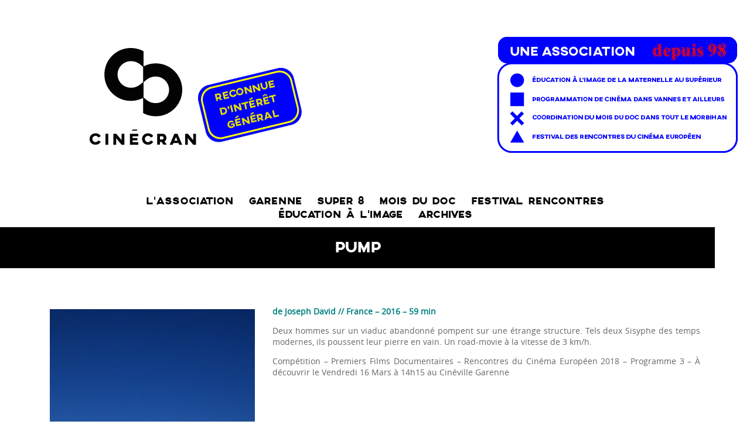

--- FILE ---
content_type: text/html; charset=UTF-8
request_url: https://www.cinecran.org/pump/
body_size: 9794
content:
<!DOCTYPE html>
<!--[if lt IE 7 ]><html class="ie ie6" lang="fr-FR"> <![endif]-->
<!--[if IE 7 ]><html class="ie ie7" lang="fr-FR"> <![endif]-->
<!--[if IE 8 ]><html class="ie ie8" lang="fr-FR"> <![endif]-->
<!--[if (gte IE 9)|!(IE)]><!--><html lang="fr-FR"> <!--<![endif]-->
<meta http-equiv="Content-Type" content="text/html; charset=UTF-8" />
<meta name="viewport" content="width=device-width, initial-scale=1.0, minimum-scale=1.0, maximum-scale=1.0, user-scalable=no">
<title> &raquo; PUMP </title>
<link rel="alternate" type="application/rss+xml" title="Cinécran RSS Feed" href="https://www.cinecran.org/feed/" />
<link rel="pingback" href="https://www.cinecran.org/v1/xmlrpc.php" />
<meta name='robots' content='max-image-preview:large' />
	<style>img:is([sizes="auto" i], [sizes^="auto," i]) { contain-intrinsic-size: 3000px 1500px }</style>
	<link rel='dns-prefetch' href='//brain.plezi.co' />
<link rel="alternate" type="application/rss+xml" title="Cinécran &raquo; Flux" href="https://www.cinecran.org/feed/" />
<link rel="alternate" type="application/rss+xml" title="Cinécran &raquo; Flux des commentaires" href="https://www.cinecran.org/comments/feed/" />
<script type="text/javascript">
/* <![CDATA[ */
window._wpemojiSettings = {"baseUrl":"https:\/\/s.w.org\/images\/core\/emoji\/16.0.1\/72x72\/","ext":".png","svgUrl":"https:\/\/s.w.org\/images\/core\/emoji\/16.0.1\/svg\/","svgExt":".svg","source":{"concatemoji":"https:\/\/www.cinecran.org\/v1\/wp-includes\/js\/wp-emoji-release.min.js?ver=6.8.3"}};
/*! This file is auto-generated */
!function(s,n){var o,i,e;function c(e){try{var t={supportTests:e,timestamp:(new Date).valueOf()};sessionStorage.setItem(o,JSON.stringify(t))}catch(e){}}function p(e,t,n){e.clearRect(0,0,e.canvas.width,e.canvas.height),e.fillText(t,0,0);var t=new Uint32Array(e.getImageData(0,0,e.canvas.width,e.canvas.height).data),a=(e.clearRect(0,0,e.canvas.width,e.canvas.height),e.fillText(n,0,0),new Uint32Array(e.getImageData(0,0,e.canvas.width,e.canvas.height).data));return t.every(function(e,t){return e===a[t]})}function u(e,t){e.clearRect(0,0,e.canvas.width,e.canvas.height),e.fillText(t,0,0);for(var n=e.getImageData(16,16,1,1),a=0;a<n.data.length;a++)if(0!==n.data[a])return!1;return!0}function f(e,t,n,a){switch(t){case"flag":return n(e,"\ud83c\udff3\ufe0f\u200d\u26a7\ufe0f","\ud83c\udff3\ufe0f\u200b\u26a7\ufe0f")?!1:!n(e,"\ud83c\udde8\ud83c\uddf6","\ud83c\udde8\u200b\ud83c\uddf6")&&!n(e,"\ud83c\udff4\udb40\udc67\udb40\udc62\udb40\udc65\udb40\udc6e\udb40\udc67\udb40\udc7f","\ud83c\udff4\u200b\udb40\udc67\u200b\udb40\udc62\u200b\udb40\udc65\u200b\udb40\udc6e\u200b\udb40\udc67\u200b\udb40\udc7f");case"emoji":return!a(e,"\ud83e\udedf")}return!1}function g(e,t,n,a){var r="undefined"!=typeof WorkerGlobalScope&&self instanceof WorkerGlobalScope?new OffscreenCanvas(300,150):s.createElement("canvas"),o=r.getContext("2d",{willReadFrequently:!0}),i=(o.textBaseline="top",o.font="600 32px Arial",{});return e.forEach(function(e){i[e]=t(o,e,n,a)}),i}function t(e){var t=s.createElement("script");t.src=e,t.defer=!0,s.head.appendChild(t)}"undefined"!=typeof Promise&&(o="wpEmojiSettingsSupports",i=["flag","emoji"],n.supports={everything:!0,everythingExceptFlag:!0},e=new Promise(function(e){s.addEventListener("DOMContentLoaded",e,{once:!0})}),new Promise(function(t){var n=function(){try{var e=JSON.parse(sessionStorage.getItem(o));if("object"==typeof e&&"number"==typeof e.timestamp&&(new Date).valueOf()<e.timestamp+604800&&"object"==typeof e.supportTests)return e.supportTests}catch(e){}return null}();if(!n){if("undefined"!=typeof Worker&&"undefined"!=typeof OffscreenCanvas&&"undefined"!=typeof URL&&URL.createObjectURL&&"undefined"!=typeof Blob)try{var e="postMessage("+g.toString()+"("+[JSON.stringify(i),f.toString(),p.toString(),u.toString()].join(",")+"));",a=new Blob([e],{type:"text/javascript"}),r=new Worker(URL.createObjectURL(a),{name:"wpTestEmojiSupports"});return void(r.onmessage=function(e){c(n=e.data),r.terminate(),t(n)})}catch(e){}c(n=g(i,f,p,u))}t(n)}).then(function(e){for(var t in e)n.supports[t]=e[t],n.supports.everything=n.supports.everything&&n.supports[t],"flag"!==t&&(n.supports.everythingExceptFlag=n.supports.everythingExceptFlag&&n.supports[t]);n.supports.everythingExceptFlag=n.supports.everythingExceptFlag&&!n.supports.flag,n.DOMReady=!1,n.readyCallback=function(){n.DOMReady=!0}}).then(function(){return e}).then(function(){var e;n.supports.everything||(n.readyCallback(),(e=n.source||{}).concatemoji?t(e.concatemoji):e.wpemoji&&e.twemoji&&(t(e.twemoji),t(e.wpemoji)))}))}((window,document),window._wpemojiSettings);
/* ]]> */
</script>
<link rel='stylesheet' id='colorbox-theme9-css' href='https://www.cinecran.org/v1/wp-content/plugins/jquery-colorbox/themes/theme9/colorbox.css?ver=4.6.2' type='text/css' media='screen' />
<style id='wp-emoji-styles-inline-css' type='text/css'>

	img.wp-smiley, img.emoji {
		display: inline !important;
		border: none !important;
		box-shadow: none !important;
		height: 1em !important;
		width: 1em !important;
		margin: 0 0.07em !important;
		vertical-align: -0.1em !important;
		background: none !important;
		padding: 0 !important;
	}
</style>
<link rel='stylesheet' id='wp-block-library-css' href='https://www.cinecran.org/v1/wp-includes/css/dist/block-library/style.min.css?ver=6.8.3' type='text/css' media='all' />
<style id='classic-theme-styles-inline-css' type='text/css'>
/*! This file is auto-generated */
.wp-block-button__link{color:#fff;background-color:#32373c;border-radius:9999px;box-shadow:none;text-decoration:none;padding:calc(.667em + 2px) calc(1.333em + 2px);font-size:1.125em}.wp-block-file__button{background:#32373c;color:#fff;text-decoration:none}
</style>
<style id='create-block-plezi-form-style-inline-css' type='text/css'>


</style>
<style id='global-styles-inline-css' type='text/css'>
:root{--wp--preset--aspect-ratio--square: 1;--wp--preset--aspect-ratio--4-3: 4/3;--wp--preset--aspect-ratio--3-4: 3/4;--wp--preset--aspect-ratio--3-2: 3/2;--wp--preset--aspect-ratio--2-3: 2/3;--wp--preset--aspect-ratio--16-9: 16/9;--wp--preset--aspect-ratio--9-16: 9/16;--wp--preset--color--black: #000000;--wp--preset--color--cyan-bluish-gray: #abb8c3;--wp--preset--color--white: #ffffff;--wp--preset--color--pale-pink: #f78da7;--wp--preset--color--vivid-red: #cf2e2e;--wp--preset--color--luminous-vivid-orange: #ff6900;--wp--preset--color--luminous-vivid-amber: #fcb900;--wp--preset--color--light-green-cyan: #7bdcb5;--wp--preset--color--vivid-green-cyan: #00d084;--wp--preset--color--pale-cyan-blue: #8ed1fc;--wp--preset--color--vivid-cyan-blue: #0693e3;--wp--preset--color--vivid-purple: #9b51e0;--wp--preset--gradient--vivid-cyan-blue-to-vivid-purple: linear-gradient(135deg,rgba(6,147,227,1) 0%,rgb(155,81,224) 100%);--wp--preset--gradient--light-green-cyan-to-vivid-green-cyan: linear-gradient(135deg,rgb(122,220,180) 0%,rgb(0,208,130) 100%);--wp--preset--gradient--luminous-vivid-amber-to-luminous-vivid-orange: linear-gradient(135deg,rgba(252,185,0,1) 0%,rgba(255,105,0,1) 100%);--wp--preset--gradient--luminous-vivid-orange-to-vivid-red: linear-gradient(135deg,rgba(255,105,0,1) 0%,rgb(207,46,46) 100%);--wp--preset--gradient--very-light-gray-to-cyan-bluish-gray: linear-gradient(135deg,rgb(238,238,238) 0%,rgb(169,184,195) 100%);--wp--preset--gradient--cool-to-warm-spectrum: linear-gradient(135deg,rgb(74,234,220) 0%,rgb(151,120,209) 20%,rgb(207,42,186) 40%,rgb(238,44,130) 60%,rgb(251,105,98) 80%,rgb(254,248,76) 100%);--wp--preset--gradient--blush-light-purple: linear-gradient(135deg,rgb(255,206,236) 0%,rgb(152,150,240) 100%);--wp--preset--gradient--blush-bordeaux: linear-gradient(135deg,rgb(254,205,165) 0%,rgb(254,45,45) 50%,rgb(107,0,62) 100%);--wp--preset--gradient--luminous-dusk: linear-gradient(135deg,rgb(255,203,112) 0%,rgb(199,81,192) 50%,rgb(65,88,208) 100%);--wp--preset--gradient--pale-ocean: linear-gradient(135deg,rgb(255,245,203) 0%,rgb(182,227,212) 50%,rgb(51,167,181) 100%);--wp--preset--gradient--electric-grass: linear-gradient(135deg,rgb(202,248,128) 0%,rgb(113,206,126) 100%);--wp--preset--gradient--midnight: linear-gradient(135deg,rgb(2,3,129) 0%,rgb(40,116,252) 100%);--wp--preset--font-size--small: 13px;--wp--preset--font-size--medium: 20px;--wp--preset--font-size--large: 36px;--wp--preset--font-size--x-large: 42px;--wp--preset--spacing--20: 0.44rem;--wp--preset--spacing--30: 0.67rem;--wp--preset--spacing--40: 1rem;--wp--preset--spacing--50: 1.5rem;--wp--preset--spacing--60: 2.25rem;--wp--preset--spacing--70: 3.38rem;--wp--preset--spacing--80: 5.06rem;--wp--preset--shadow--natural: 6px 6px 9px rgba(0, 0, 0, 0.2);--wp--preset--shadow--deep: 12px 12px 50px rgba(0, 0, 0, 0.4);--wp--preset--shadow--sharp: 6px 6px 0px rgba(0, 0, 0, 0.2);--wp--preset--shadow--outlined: 6px 6px 0px -3px rgba(255, 255, 255, 1), 6px 6px rgba(0, 0, 0, 1);--wp--preset--shadow--crisp: 6px 6px 0px rgba(0, 0, 0, 1);}:where(.is-layout-flex){gap: 0.5em;}:where(.is-layout-grid){gap: 0.5em;}body .is-layout-flex{display: flex;}.is-layout-flex{flex-wrap: wrap;align-items: center;}.is-layout-flex > :is(*, div){margin: 0;}body .is-layout-grid{display: grid;}.is-layout-grid > :is(*, div){margin: 0;}:where(.wp-block-columns.is-layout-flex){gap: 2em;}:where(.wp-block-columns.is-layout-grid){gap: 2em;}:where(.wp-block-post-template.is-layout-flex){gap: 1.25em;}:where(.wp-block-post-template.is-layout-grid){gap: 1.25em;}.has-black-color{color: var(--wp--preset--color--black) !important;}.has-cyan-bluish-gray-color{color: var(--wp--preset--color--cyan-bluish-gray) !important;}.has-white-color{color: var(--wp--preset--color--white) !important;}.has-pale-pink-color{color: var(--wp--preset--color--pale-pink) !important;}.has-vivid-red-color{color: var(--wp--preset--color--vivid-red) !important;}.has-luminous-vivid-orange-color{color: var(--wp--preset--color--luminous-vivid-orange) !important;}.has-luminous-vivid-amber-color{color: var(--wp--preset--color--luminous-vivid-amber) !important;}.has-light-green-cyan-color{color: var(--wp--preset--color--light-green-cyan) !important;}.has-vivid-green-cyan-color{color: var(--wp--preset--color--vivid-green-cyan) !important;}.has-pale-cyan-blue-color{color: var(--wp--preset--color--pale-cyan-blue) !important;}.has-vivid-cyan-blue-color{color: var(--wp--preset--color--vivid-cyan-blue) !important;}.has-vivid-purple-color{color: var(--wp--preset--color--vivid-purple) !important;}.has-black-background-color{background-color: var(--wp--preset--color--black) !important;}.has-cyan-bluish-gray-background-color{background-color: var(--wp--preset--color--cyan-bluish-gray) !important;}.has-white-background-color{background-color: var(--wp--preset--color--white) !important;}.has-pale-pink-background-color{background-color: var(--wp--preset--color--pale-pink) !important;}.has-vivid-red-background-color{background-color: var(--wp--preset--color--vivid-red) !important;}.has-luminous-vivid-orange-background-color{background-color: var(--wp--preset--color--luminous-vivid-orange) !important;}.has-luminous-vivid-amber-background-color{background-color: var(--wp--preset--color--luminous-vivid-amber) !important;}.has-light-green-cyan-background-color{background-color: var(--wp--preset--color--light-green-cyan) !important;}.has-vivid-green-cyan-background-color{background-color: var(--wp--preset--color--vivid-green-cyan) !important;}.has-pale-cyan-blue-background-color{background-color: var(--wp--preset--color--pale-cyan-blue) !important;}.has-vivid-cyan-blue-background-color{background-color: var(--wp--preset--color--vivid-cyan-blue) !important;}.has-vivid-purple-background-color{background-color: var(--wp--preset--color--vivid-purple) !important;}.has-black-border-color{border-color: var(--wp--preset--color--black) !important;}.has-cyan-bluish-gray-border-color{border-color: var(--wp--preset--color--cyan-bluish-gray) !important;}.has-white-border-color{border-color: var(--wp--preset--color--white) !important;}.has-pale-pink-border-color{border-color: var(--wp--preset--color--pale-pink) !important;}.has-vivid-red-border-color{border-color: var(--wp--preset--color--vivid-red) !important;}.has-luminous-vivid-orange-border-color{border-color: var(--wp--preset--color--luminous-vivid-orange) !important;}.has-luminous-vivid-amber-border-color{border-color: var(--wp--preset--color--luminous-vivid-amber) !important;}.has-light-green-cyan-border-color{border-color: var(--wp--preset--color--light-green-cyan) !important;}.has-vivid-green-cyan-border-color{border-color: var(--wp--preset--color--vivid-green-cyan) !important;}.has-pale-cyan-blue-border-color{border-color: var(--wp--preset--color--pale-cyan-blue) !important;}.has-vivid-cyan-blue-border-color{border-color: var(--wp--preset--color--vivid-cyan-blue) !important;}.has-vivid-purple-border-color{border-color: var(--wp--preset--color--vivid-purple) !important;}.has-vivid-cyan-blue-to-vivid-purple-gradient-background{background: var(--wp--preset--gradient--vivid-cyan-blue-to-vivid-purple) !important;}.has-light-green-cyan-to-vivid-green-cyan-gradient-background{background: var(--wp--preset--gradient--light-green-cyan-to-vivid-green-cyan) !important;}.has-luminous-vivid-amber-to-luminous-vivid-orange-gradient-background{background: var(--wp--preset--gradient--luminous-vivid-amber-to-luminous-vivid-orange) !important;}.has-luminous-vivid-orange-to-vivid-red-gradient-background{background: var(--wp--preset--gradient--luminous-vivid-orange-to-vivid-red) !important;}.has-very-light-gray-to-cyan-bluish-gray-gradient-background{background: var(--wp--preset--gradient--very-light-gray-to-cyan-bluish-gray) !important;}.has-cool-to-warm-spectrum-gradient-background{background: var(--wp--preset--gradient--cool-to-warm-spectrum) !important;}.has-blush-light-purple-gradient-background{background: var(--wp--preset--gradient--blush-light-purple) !important;}.has-blush-bordeaux-gradient-background{background: var(--wp--preset--gradient--blush-bordeaux) !important;}.has-luminous-dusk-gradient-background{background: var(--wp--preset--gradient--luminous-dusk) !important;}.has-pale-ocean-gradient-background{background: var(--wp--preset--gradient--pale-ocean) !important;}.has-electric-grass-gradient-background{background: var(--wp--preset--gradient--electric-grass) !important;}.has-midnight-gradient-background{background: var(--wp--preset--gradient--midnight) !important;}.has-small-font-size{font-size: var(--wp--preset--font-size--small) !important;}.has-medium-font-size{font-size: var(--wp--preset--font-size--medium) !important;}.has-large-font-size{font-size: var(--wp--preset--font-size--large) !important;}.has-x-large-font-size{font-size: var(--wp--preset--font-size--x-large) !important;}
:where(.wp-block-post-template.is-layout-flex){gap: 1.25em;}:where(.wp-block-post-template.is-layout-grid){gap: 1.25em;}
:where(.wp-block-columns.is-layout-flex){gap: 2em;}:where(.wp-block-columns.is-layout-grid){gap: 2em;}
:root :where(.wp-block-pullquote){font-size: 1.5em;line-height: 1.6;}
</style>
<link rel='stylesheet' id='woocommerce-layout-css' href='https://www.cinecran.org/v1/wp-content/plugins/woocommerce/assets/css/woocommerce-layout.css?ver=10.4.3' type='text/css' media='all' />
<link rel='stylesheet' id='woocommerce-smallscreen-css' href='https://www.cinecran.org/v1/wp-content/plugins/woocommerce/assets/css/woocommerce-smallscreen.css?ver=10.4.3' type='text/css' media='only screen and (max-width: 768px)' />
<link rel='stylesheet' id='woocommerce-general-css' href='https://www.cinecran.org/v1/wp-content/plugins/woocommerce/assets/css/woocommerce.css?ver=10.4.3' type='text/css' media='all' />
<style id='woocommerce-inline-inline-css' type='text/css'>
.woocommerce form .form-row .required { visibility: visible; }
</style>
<link rel='stylesheet' id='chld_thm_cfg_parent-css' href='https://www.cinecran.org/v1/wp-content/themes/cinecran/style.css?ver=6.8.3' type='text/css' media='all' />
<link rel='stylesheet' id='chld_thm_cfg_child-css' href='https://www.cinecran.org/v1/wp-content/themes/cinecran-child/style.css?ver=100' type='text/css' media='all' />
<link rel='stylesheet' id='bootstrap-grid-css' href='https://www.cinecran.org/v1/wp-content/themes/cinecran/css/bootstrap.min.css?ver=6.8.3' type='text/css' media='all' />
<link rel='stylesheet' id='flex-theme-css' href='https://www.cinecran.org/v1/wp-content/themes/cinecran/css/flexslider.css?ver=6.8.3' type='text/css' media='all' />
<link rel='stylesheet' id='bootstrap-theme-css' href='https://www.cinecran.org/v1/wp-content/themes/cinecran/css/bootstrap-theme.min.css?ver=6.8.3' type='text/css' media='all' />
<link rel='stylesheet' id='style-css' href='https://www.cinecran.org/v1/wp-content/themes/cinecran-child/style.css?ver=6.8.3' type='text/css' media='all' />
<link rel='stylesheet' id='layout-css' href='https://www.cinecran.org/v1/wp-content/themes/cinecran/css/layout.css?ver=6.8.3' type='text/css' media='all' />
<link rel='stylesheet' id='slb_core-css' href='https://www.cinecran.org/v1/wp-content/plugins/simple-lightbox/client/css/app.css?ver=2.9.4' type='text/css' media='all' />
<!--n2css--><!--n2js--><script type="text/javascript" src="https://www.cinecran.org/v1/wp-includes/js/jquery/jquery.min.js?ver=3.7.1" id="jquery-core-js"></script>
<script type="text/javascript" src="https://www.cinecran.org/v1/wp-includes/js/jquery/jquery-migrate.min.js?ver=3.4.1" id="jquery-migrate-js"></script>
<script type="text/javascript" id="colorbox-js-extra">
/* <![CDATA[ */
var jQueryColorboxSettingsArray = {"jQueryColorboxVersion":"4.6.2","colorboxInline":"false","colorboxIframe":"false","colorboxGroupId":"","colorboxTitle":"","colorboxWidth":"false","colorboxHeight":"false","colorboxMaxWidth":"false","colorboxMaxHeight":"false","colorboxSlideshow":"false","colorboxSlideshowAuto":"false","colorboxScalePhotos":"false","colorboxPreloading":"false","colorboxOverlayClose":"false","colorboxLoop":"true","colorboxEscKey":"true","colorboxArrowKey":"true","colorboxScrolling":"true","colorboxOpacity":"0.85","colorboxTransition":"elastic","colorboxSpeed":"350","colorboxSlideshowSpeed":"2500","colorboxClose":"fermer","colorboxNext":"suivant","colorboxPrevious":"pr\u00e9c\u00e9dent","colorboxSlideshowStart":"commencer le diaporama","colorboxSlideshowStop":"arr\u00eater le diaporama","colorboxCurrent":"{current} sur {total} images","colorboxXhrError":"This content failed to load.","colorboxImgError":"This image failed to load.","colorboxImageMaxWidth":"false","colorboxImageMaxHeight":"false","colorboxImageHeight":"false","colorboxImageWidth":"false","colorboxLinkHeight":"false","colorboxLinkWidth":"false","colorboxInitialHeight":"100","colorboxInitialWidth":"300","autoColorboxJavaScript":"","autoHideFlash":"","autoColorbox":"","autoColorboxGalleries":"","addZoomOverlay":"","useGoogleJQuery":"","colorboxAddClassToLinks":""};
/* ]]> */
</script>
<script type="text/javascript" src="https://www.cinecran.org/v1/wp-content/plugins/jquery-colorbox/js/jquery.colorbox-min.js?ver=1.4.33" id="colorbox-js"></script>
<script type="text/javascript" src="https://www.cinecran.org/v1/wp-content/plugins/jquery-colorbox/js/jquery-colorbox-wrapper-min.js?ver=4.6.2" id="colorbox-wrapper-js"></script>
<script type="text/javascript" src="https://www.cinecran.org/v1/wp-content/themes/cinecran/js/modernizr-2.5.3.js?ver=2.5.3" id="modernizr-js"></script>
<script type="text/javascript" src="https://www.cinecran.org/v1/wp-content/themes/cinecran/js/froogaloop.js?ver=6.8.3" id="frogaloop-js"></script>
<script type="text/javascript" src="https://www.cinecran.org/v1/wp-content/themes/cinecran/js/jquery.fitvid.js?ver=6.8.3" id="fitvid-js"></script>
<script type="text/javascript" src="https://www.cinecran.org/v1/wp-content/themes/cinecran/js/jquery.flexslider-min.js?ver=6.8.3" id="flex-js"></script>
<script type="text/javascript" src="https://www.cinecran.org/v1/wp-content/themes/cinecran/js/custom.js?ver=6.8.3" id="custom-js"></script>
<script type="text/javascript" src="https://www.cinecran.org/v1/wp-content/plugins/woocommerce/assets/js/jquery-blockui/jquery.blockUI.min.js?ver=2.7.0-wc.10.4.3" id="wc-jquery-blockui-js" defer="defer" data-wp-strategy="defer"></script>
<script type="text/javascript" id="wc-add-to-cart-js-extra">
/* <![CDATA[ */
var wc_add_to_cart_params = {"ajax_url":"\/v1\/wp-admin\/admin-ajax.php","wc_ajax_url":"\/?wc-ajax=%%endpoint%%","i18n_view_cart":"Voir le panier","cart_url":"https:\/\/www.cinecran.org\/panier\/","is_cart":"","cart_redirect_after_add":"yes"};
/* ]]> */
</script>
<script type="text/javascript" src="https://www.cinecran.org/v1/wp-content/plugins/woocommerce/assets/js/frontend/add-to-cart.min.js?ver=10.4.3" id="wc-add-to-cart-js" defer="defer" data-wp-strategy="defer"></script>
<script type="text/javascript" src="https://www.cinecran.org/v1/wp-content/plugins/woocommerce/assets/js/js-cookie/js.cookie.min.js?ver=2.1.4-wc.10.4.3" id="wc-js-cookie-js" defer="defer" data-wp-strategy="defer"></script>
<script type="text/javascript" id="woocommerce-js-extra">
/* <![CDATA[ */
var woocommerce_params = {"ajax_url":"\/v1\/wp-admin\/admin-ajax.php","wc_ajax_url":"\/?wc-ajax=%%endpoint%%","i18n_password_show":"Afficher le mot de passe","i18n_password_hide":"Masquer le mot de passe"};
/* ]]> */
</script>
<script type="text/javascript" src="https://www.cinecran.org/v1/wp-content/plugins/woocommerce/assets/js/frontend/woocommerce.min.js?ver=10.4.3" id="woocommerce-js" defer="defer" data-wp-strategy="defer"></script>
<link rel="https://api.w.org/" href="https://www.cinecran.org/wp-json/" /><link rel="alternate" title="JSON" type="application/json" href="https://www.cinecran.org/wp-json/wp/v2/posts/12137" /><link rel="EditURI" type="application/rsd+xml" title="RSD" href="https://www.cinecran.org/v1/xmlrpc.php?rsd" />
<meta name="generator" content="WordPress 6.8.3" />
<meta name="generator" content="WooCommerce 10.4.3" />
<link rel="canonical" href="https://www.cinecran.org/pump/" />
<link rel='shortlink' href='https://www.cinecran.org/?p=12137' />
<link rel="alternate" title="oEmbed (JSON)" type="application/json+oembed" href="https://www.cinecran.org/wp-json/oembed/1.0/embed?url=https%3A%2F%2Fwww.cinecran.org%2Fpump%2F" />
<link rel="alternate" title="oEmbed (XML)" type="text/xml+oembed" href="https://www.cinecran.org/wp-json/oembed/1.0/embed?url=https%3A%2F%2Fwww.cinecran.org%2Fpump%2F&#038;format=xml" />
<meta name="cdp-version" content="1.5.0" />	<noscript><style>.woocommerce-product-gallery{ opacity: 1 !important; }</style></noscript>
	<link rel="icon" href="https://www.cinecran.org/v1/wp-content/uploads/2025/04/icone-cinecran-1-100x100.webp" sizes="32x32" />
<link rel="icon" href="https://www.cinecran.org/v1/wp-content/uploads/2025/04/icone-cinecran-1-300x300.webp" sizes="192x192" />
<link rel="apple-touch-icon" href="https://www.cinecran.org/v1/wp-content/uploads/2025/04/icone-cinecran-1-300x300.webp" />
<meta name="msapplication-TileImage" content="https://www.cinecran.org/v1/wp-content/uploads/2025/04/icone-cinecran-1-300x300.webp" />
		<style type="text/css" id="wp-custom-css">
			/*
Vous pouvez ajouter du CSS personnalisé ici.
p {
    text-align:justify;
}


Cliquez sur l’icône d’aide ci-dessus pour en savoir plus.
*/
		</style>
		</head>
<body class="wp-singular post-template-default single single-post postid-12137 single-format-standard wp-theme-cinecran wp-child-theme-cinecran-child theme-cinecran woocommerce-no-js programmation">
	<div id="container">
	<header>
		<div id="logo">
			<a href="https://www.cinecran.org/" title="Cinécran - ">
			<img src="https://www.cinecran.org/v1/wp-content/uploads/2023/10/Plan-de-travail-1-2.png" height="227" width="1147" alt="Cinécran " />
			</a>
	
			
		</div>
		<nav id="main-menu" class="clearfix"><ul id="menu-le-menu-general-du-site" class="menu"><li id="menu-item-1084" class="menu-item menu-item-type-post_type menu-item-object-page menu-item-has-children menu-item-1084"><a href="https://www.cinecran.org/association/">L’association</a>
<ul class="sub-menu">
	<li id="menu-item-18578" class="menu-item menu-item-type-post_type menu-item-object-page menu-item-18578"><a href="https://www.cinecran.org/association/lequipe/">L’équipe</a></li>
	<li id="menu-item-20101" class="menu-item menu-item-type-post_type menu-item-object-page menu-item-20101"><a href="https://www.cinecran.org/association/les-commissions/">Les commissions</a></li>
	<li id="menu-item-10750" class="menu-item menu-item-type-post_type menu-item-object-page menu-item-10750"><a href="https://www.cinecran.org/association/boutique/">Adhérer à Cinécran</a></li>
</ul>
</li>
<li id="menu-item-15260" class="menu-item menu-item-type-taxonomy menu-item-object-category menu-item-has-children menu-item-15260"><a href="https://www.cinecran.org/category/selection-cinecran-garenne/">Garenne</a>
<ul class="sub-menu">
	<li id="menu-item-12426" class="menu-item menu-item-type-taxonomy menu-item-object-category menu-item-12426"><a href="https://www.cinecran.org/category/rendez-vous/">Les événements du mois</a></li>
</ul>
</li>
<li id="menu-item-29727" class="menu-item menu-item-type-post_type menu-item-object-page menu-item-29727"><a href="https://www.cinecran.org/super-8/">SUPER 8</a></li>
<li id="menu-item-20475" class="menu-item menu-item-type-post_type menu-item-object-page menu-item-20475"><a href="https://www.cinecran.org/mois-du-doc/">Mois du doc</a></li>
<li id="menu-item-27561" class="menu-item menu-item-type-post_type menu-item-object-page menu-item-has-children menu-item-27561"><a href="https://www.cinecran.org/rencontres-du-cinema-europeen/">Festival RENCONTRES</a>
<ul class="sub-menu">
	<li id="menu-item-28716" class="menu-item menu-item-type-post_type menu-item-object-page menu-item-28716"><a href="https://www.cinecran.org/rencontres-du-cinema-europeen-23/">le programme mai 2025</a></li>
	<li id="menu-item-22045" class="menu-item menu-item-type-post_type menu-item-object-page menu-item-22045"><a href="https://www.cinecran.org/rencontres-du-cinema-europeen-22/">Retour sur la 22e édition</a></li>
	<li id="menu-item-20444" class="menu-item menu-item-type-post_type menu-item-object-page menu-item-20444"><a href="https://www.cinecran.org/rencontres-du-cinema-europeen-21/">Retour sur la 21e édition</a></li>
</ul>
</li>
<li id="menu-item-19841" class="menu-item menu-item-type-post_type menu-item-object-page menu-item-has-children menu-item-19841"><a href="https://www.cinecran.org/education-a-limage/">Éducation à l’Image</a>
<ul class="sub-menu">
	<li id="menu-item-28717" class="menu-item menu-item-type-post_type menu-item-object-page menu-item-28717"><a href="https://www.cinecran.org/180-2/">180°</a></li>
	<li id="menu-item-25587" class="menu-item menu-item-type-post_type menu-item-object-page menu-item-25587"><a href="https://www.cinecran.org/festival-de-vannes/">Festival de Vannes</a></li>
	<li id="menu-item-18285" class="menu-item menu-item-type-post_type menu-item-object-page menu-item-18285"><a href="https://www.cinecran.org/ecole-et-cinema-2/">École &#038; Cinéma</a></li>
	<li id="menu-item-11382" class="menu-item menu-item-type-post_type menu-item-object-page menu-item-has-children menu-item-11382"><a href="https://www.cinecran.org/college-au-cinema-2025-2026/">Collège au cinéma 2025/2026</a>
	<ul class="sub-menu">
		<li id="menu-item-18796" class="menu-item menu-item-type-post_type menu-item-object-page menu-item-18796"><a href="https://www.cinecran.org/nos-intervenants/">Nos intervenant·es</a></li>
	</ul>
</li>
	<li id="menu-item-23667" class="menu-item menu-item-type-post_type menu-item-object-page menu-item-has-children menu-item-23667"><a href="https://www.cinecran.org/la-fabrique-du-cinema-2/">La fabrique du cinéma</a>
	<ul class="sub-menu">
		<li id="menu-item-23678" class="menu-item menu-item-type-post_type menu-item-object-page menu-item-23678"><a href="https://www.cinecran.org/atelier-mashup/">Atelier mashup</a></li>
		<li id="menu-item-23679" class="menu-item menu-item-type-post_type menu-item-object-page menu-item-23679"><a href="https://www.cinecran.org/atelier-composition/">Atelier composition</a></li>
		<li id="menu-item-23680" class="menu-item menu-item-type-post_type menu-item-object-page menu-item-23680"><a href="https://www.cinecran.org/atelier-narration/">Atelier Narrason</a></li>
	</ul>
</li>
	<li id="menu-item-23616" class="menu-item menu-item-type-post_type menu-item-object-page menu-item-23616"><a href="https://www.cinecran.org/anglais-au-cinema-2025-2026/">Anglais au cinéma 2025/2026</a></li>
	<li id="menu-item-23617" class="menu-item menu-item-type-post_type menu-item-object-page menu-item-23617"><a href="https://www.cinecran.org/breton-au-cinema/">Breton au cinéma 2025/2026</a></li>
	<li id="menu-item-19481" class="menu-item menu-item-type-post_type menu-item-object-page menu-item-19481"><a href="https://www.cinecran.org/cycle-europeen/">Cycle Européen 2025/2026</a></li>
</ul>
</li>
<li id="menu-item-17802" class="menu-item menu-item-type-post_type menu-item-object-page menu-item-has-children menu-item-17802"><a href="https://www.cinecran.org/archives/">Archives</a>
<ul class="sub-menu">
	<li id="menu-item-12871" class="menu-item menu-item-type-post_type menu-item-object-page menu-item-12871"><a href="https://www.cinecran.org/rencontres-du-cinema-europeen-precedentes-editions/">Rencontres du cinéma européen</a></li>
	<li id="menu-item-15374" class="menu-item menu-item-type-post_type menu-item-object-page menu-item-15374"><a href="https://www.cinecran.org/archives-mdd/">Mois du doc</a></li>
	<li id="menu-item-17805" class="menu-item menu-item-type-post_type menu-item-object-page menu-item-17805"><a href="https://www.cinecran.org/programmation-anterieure-art-et-essai-cineville-garenne/">Programmation Antérieure Garenne</a></li>
	<li id="menu-item-18143" class="menu-item menu-item-type-post_type menu-item-object-page menu-item-18143"><a href="https://www.cinecran.org/archive-ecole-et-cinema/">École et Cinéma</a></li>
</ul>
</li>
</ul></nav>	<nav id="mobile-menu" class="clearfix"><select><option value="#">>> Navigation</option><option value="https://www.cinecran.org/association/" class="menu-item menu-item-type-post_type menu-item-object-page menu-item-has-children menu-item-1084">L’association</option>
	<option value="https://www.cinecran.org/association/lequipe/" class="menu-item menu-item-type-post_type menu-item-object-page menu-item-18578">&nbsp;&nbsp;&nbsp;&nbsp;L’équipe</option>
	<option value="https://www.cinecran.org/association/les-commissions/" class="menu-item menu-item-type-post_type menu-item-object-page menu-item-20101">&nbsp;&nbsp;&nbsp;&nbsp;Les commissions</option>
	<option value="https://www.cinecran.org/association/boutique/" class="menu-item menu-item-type-post_type menu-item-object-page menu-item-10750">&nbsp;&nbsp;&nbsp;&nbsp;Adhérer à Cinécran</option>
<option value="https://www.cinecran.org/category/selection-cinecran-garenne/" class="menu-item menu-item-type-taxonomy menu-item-object-category menu-item-has-children menu-item-15260">Garenne</option>
	<option value="https://www.cinecran.org/category/rendez-vous/" class="menu-item menu-item-type-taxonomy menu-item-object-category menu-item-12426">&nbsp;&nbsp;&nbsp;&nbsp;Les événements du mois</option>
<option value="https://www.cinecran.org/super-8/" class="menu-item menu-item-type-post_type menu-item-object-page menu-item-29727">SUPER 8</option>
<option value="https://www.cinecran.org/mois-du-doc/" class="menu-item menu-item-type-post_type menu-item-object-page menu-item-20475">Mois du doc</option>
<option value="https://www.cinecran.org/rencontres-du-cinema-europeen/" class="menu-item menu-item-type-post_type menu-item-object-page menu-item-has-children menu-item-27561">Festival RENCONTRES</option>
	<option value="https://www.cinecran.org/rencontres-du-cinema-europeen-23/" class="menu-item menu-item-type-post_type menu-item-object-page menu-item-28716">&nbsp;&nbsp;&nbsp;&nbsp;le programme mai 2025</option>
	<option value="https://www.cinecran.org/rencontres-du-cinema-europeen-22/" class="menu-item menu-item-type-post_type menu-item-object-page menu-item-22045">&nbsp;&nbsp;&nbsp;&nbsp;Retour sur la 22e édition</option>
	<option value="https://www.cinecran.org/rencontres-du-cinema-europeen-21/" class="menu-item menu-item-type-post_type menu-item-object-page menu-item-20444">&nbsp;&nbsp;&nbsp;&nbsp;Retour sur la 21e édition</option>
<option value="https://www.cinecran.org/education-a-limage/" class="menu-item menu-item-type-post_type menu-item-object-page menu-item-has-children menu-item-19841">Éducation à l’Image</option>
	<option value="https://www.cinecran.org/180-2/" class="menu-item menu-item-type-post_type menu-item-object-page menu-item-28717">&nbsp;&nbsp;&nbsp;&nbsp;180°</option>
	<option value="https://www.cinecran.org/festival-de-vannes/" class="menu-item menu-item-type-post_type menu-item-object-page menu-item-25587">&nbsp;&nbsp;&nbsp;&nbsp;Festival de Vannes</option>
	<option value="https://www.cinecran.org/ecole-et-cinema-2/" class="menu-item menu-item-type-post_type menu-item-object-page menu-item-18285">&nbsp;&nbsp;&nbsp;&nbsp;École &#038; Cinéma</option>
	<option value="https://www.cinecran.org/college-au-cinema-2025-2026/" class="menu-item menu-item-type-post_type menu-item-object-page menu-item-has-children menu-item-11382">&nbsp;&nbsp;&nbsp;&nbsp;Collège au cinéma 2025/2026</option>
		<option value="https://www.cinecran.org/nos-intervenants/" class="menu-item menu-item-type-post_type menu-item-object-page menu-item-18796">&nbsp;&nbsp;&nbsp;&nbsp;&nbsp;&nbsp;&nbsp;&nbsp;Nos intervenant·es</option>
	<option value="https://www.cinecran.org/la-fabrique-du-cinema-2/" class="menu-item menu-item-type-post_type menu-item-object-page menu-item-has-children menu-item-23667">&nbsp;&nbsp;&nbsp;&nbsp;La fabrique du cinéma</option>
		<option value="https://www.cinecran.org/atelier-mashup/" class="menu-item menu-item-type-post_type menu-item-object-page menu-item-23678">&nbsp;&nbsp;&nbsp;&nbsp;&nbsp;&nbsp;&nbsp;&nbsp;Atelier mashup</option>
		<option value="https://www.cinecran.org/atelier-composition/" class="menu-item menu-item-type-post_type menu-item-object-page menu-item-23679">&nbsp;&nbsp;&nbsp;&nbsp;&nbsp;&nbsp;&nbsp;&nbsp;Atelier composition</option>
		<option value="https://www.cinecran.org/atelier-narration/" class="menu-item menu-item-type-post_type menu-item-object-page menu-item-23680">&nbsp;&nbsp;&nbsp;&nbsp;&nbsp;&nbsp;&nbsp;&nbsp;Atelier Narrason</option>
	<option value="https://www.cinecran.org/anglais-au-cinema-2025-2026/" class="menu-item menu-item-type-post_type menu-item-object-page menu-item-23616">&nbsp;&nbsp;&nbsp;&nbsp;Anglais au cinéma 2025/2026</option>
	<option value="https://www.cinecran.org/breton-au-cinema/" class="menu-item menu-item-type-post_type menu-item-object-page menu-item-23617">&nbsp;&nbsp;&nbsp;&nbsp;Breton au cinéma 2025/2026</option>
	<option value="https://www.cinecran.org/cycle-europeen/" class="menu-item menu-item-type-post_type menu-item-object-page menu-item-19481">&nbsp;&nbsp;&nbsp;&nbsp;Cycle Européen 2025/2026</option>
<option value="https://www.cinecran.org/archives/" class="menu-item menu-item-type-post_type menu-item-object-page menu-item-has-children menu-item-17802">Archives</option>
	<option value="https://www.cinecran.org/rencontres-du-cinema-europeen-precedentes-editions/" class="menu-item menu-item-type-post_type menu-item-object-page menu-item-12871">&nbsp;&nbsp;&nbsp;&nbsp;Rencontres du cinéma européen</option>
	<option value="https://www.cinecran.org/archives-mdd/" class="menu-item menu-item-type-post_type menu-item-object-page menu-item-15374">&nbsp;&nbsp;&nbsp;&nbsp;Mois du doc</option>
	<option value="https://www.cinecran.org/programmation-anterieure-art-et-essai-cineville-garenne/" class="menu-item menu-item-type-post_type menu-item-object-page menu-item-17805">&nbsp;&nbsp;&nbsp;&nbsp;Programmation Antérieure Garenne</option>
	<option value="https://www.cinecran.org/archive-ecole-et-cinema/" class="menu-item menu-item-type-post_type menu-item-object-page menu-item-18143">&nbsp;&nbsp;&nbsp;&nbsp;École et Cinéma</option>
</select></nav>	</header>
	
	

		<div class="title-wrap">
			<div class="container">
				<h1 class="post-title col-md-12">PUMP</h1>
			</div>
		</div><!--title-wrap-->
		<div id="content" class="container clearfix">
			
		<article id="post-12137" class="post col-md-8 col-md-push-4 ">
			<div class="entry">
				<p style="text-align: justify;"><span style="color: #008080;"><strong>de Joseph David // France &#8211; 2016 &#8211; 59 min</strong></span></p>
<p style="text-align: justify;">Deux hommes sur un viaduc abandonné pompent sur une étrange structure. Tels deux Sisyphe des temps modernes, ils poussent leur pierre en vain. Un road-movie à la vitesse de 3 km/h.</p>
<p style="text-align: justify;">Compétition &#8211; Premiers Films Documentaires &#8211; Rencontres du Cinéma Européen 2018 &#8211; Programme 3 &#8211; À découvrir le Vendredi 16 Mars à 14h15 au Cinéville Garenne</p>
<p style="text-align: justify;"><span id="more-12137"></span></p>
<p><iframe title="Trailer | PUMP | Joseph David" width="500" height="281" src="https://www.youtube.com/embed/tR11jOMtMn8?feature=oembed" frameborder="0" allow="accelerometer; autoplay; clipboard-write; encrypted-media; gyroscope; picture-in-picture; web-share" referrerpolicy="strict-origin-when-cross-origin" allowfullscreen></iframe></p>

				

				<p class="postmetadata alt">
					<small>
											
					</small>
				</p>
			</div>
		</article>
		<section id="cover" class="col-md-4 col-md-pull-8">
			<img width="690" height="1022" src="https://www.cinecran.org/v1/wp-content/uploads/2018/02/PUMP_STILL_042-690x1022.png" class="img-responsive wp-post-image" alt="" decoding="async" fetchpriority="high" />		</section><!--cover-->
		

	

			</div><!--content-->
<footer>
		<div id="block-35" class="widget">
<h2 class="wp-block-heading has-text-align-center has-white-color has-text-color"><mark style="background-color:rgba(0, 0, 0, 0)" class="has-inline-color has-white-color">Contact</mark></h2>
</div><div id="block-67" class="widget">
<p class="has-text-align-center" style="font-size:18px"><mark style="background-color:rgba(0, 0, 0, 0)" class="has-inline-color has-black-color"><strong>Association Cinécran</strong></mark></p>
</div><div id="block-64" class="widget">
<p class="has-text-align-center" style="font-size:18px"><mark style="background-color:rgba(0, 0, 0, 0)" class="has-inline-color has-black-color">8, rue du commerce - 56000 VANNES</mark></p>
</div><div id="block-68" class="widget">
<p class="has-text-align-center" style="font-size:18px"><mark style="background-color:rgba(0, 0, 0, 0)" class="has-inline-color has-black-color">[nos bureaux sont accessibles les lundis, mardis et jeudis de 16h à 17h30]</mark></p>
</div><div id="block-57" class="widget">
<div class="wp-block-buttons is-layout-flex wp-block-buttons-is-layout-flex">
<div class="wp-block-button aligncenter is-style-fill"><a class="wp-block-button__link wp-element-button" href="">contact@cinecran.org</a></div>
</div>
</div><div id="block-44" class="widget">
<p class="has-text-align-center" style="font-size:22px"><mark style="background-color:rgba(0, 0, 0, 0)" class="has-inline-color has-black-color"><span aria-label="Appeler le 02 97 63 67 73"><strong>02 97 63 67 73</strong></span></mark></p>
</div><div id="block-52" class="widget">
<figure class="wp-block-gallery has-nested-images columns-default is-cropped wp-block-gallery-1 is-layout-flex wp-block-gallery-is-layout-flex">
<figure class="wp-block-image size-large is-style-default"><a href="https://www.cinecran.org/v1/wp-content/uploads/2023/09/Bandeau-Partenaires_2023.png"><img loading="lazy" decoding="async" width="1024" height="205" data-id="22546" src="https://www.cinecran.org/v1/wp-content/uploads/2023/09/Bandeau-Partenaires_2023-1024x205.png" alt="" class="wp-image-22546" srcset="https://www.cinecran.org/v1/wp-content/uploads/2023/09/Bandeau-Partenaires_2023-1024x205.png 1024w, https://www.cinecran.org/v1/wp-content/uploads/2023/09/Bandeau-Partenaires_2023-300x60.png 300w, https://www.cinecran.org/v1/wp-content/uploads/2023/09/Bandeau-Partenaires_2023-768x154.png 768w, https://www.cinecran.org/v1/wp-content/uploads/2023/09/Bandeau-Partenaires_2023-1536x307.png 1536w, https://www.cinecran.org/v1/wp-content/uploads/2023/09/Bandeau-Partenaires_2023-2048x409.png 2048w, https://www.cinecran.org/v1/wp-content/uploads/2023/09/Bandeau-Partenaires_2023-600x120.png 600w" sizes="auto, (max-width: 1024px) 100vw, 1024px" /></a></figure>
</figure>
</div><div id="block-13" class="widget">
<div class="wp-block-group"><div class="wp-block-group__inner-container is-layout-flow wp-block-group-is-layout-flow">
<p><script id="mcjs">!function(c,h,i,m,p){m=c.createElement(h),p=c.getElementsByTagName(h)[0],m.async=1,m.src=i,p.parentNode.insertBefore(m,p)}(document,"script","https://chimpstatic.com/mcjs-connected/js/users/a97982debd46dbb8d6f6f6fe2/2f4edd01ade5b7e9d3dd9c208.js");</script></p>
</div></div>
</div>	</footer>
</div><!--container-->
<script type="speculationrules">
{"prefetch":[{"source":"document","where":{"and":[{"href_matches":"\/*"},{"not":{"href_matches":["\/v1\/wp-*.php","\/v1\/wp-admin\/*","\/v1\/wp-content\/uploads\/*","\/v1\/wp-content\/*","\/v1\/wp-content\/plugins\/*","\/v1\/wp-content\/themes\/cinecran-child\/*","\/v1\/wp-content\/themes\/cinecran\/*","\/*\\?(.+)"]}},{"not":{"selector_matches":"a[rel~=\"nofollow\"]"}},{"not":{"selector_matches":".no-prefetch, .no-prefetch a"}}]},"eagerness":"conservative"}]}
</script>
	<script type='text/javascript'>
		(function () {
			var c = document.body.className;
			c = c.replace(/woocommerce-no-js/, 'woocommerce-js');
			document.body.className = c;
		})();
	</script>
	<link rel='stylesheet' id='wc-blocks-style-css' href='https://www.cinecran.org/v1/wp-content/plugins/woocommerce/assets/client/blocks/wc-blocks.css?ver=wc-10.4.3' type='text/css' media='all' />
<style id='core-block-supports-inline-css' type='text/css'>
.wp-block-gallery.wp-block-gallery-1{--wp--style--unstable-gallery-gap:var( --wp--style--gallery-gap-default, var( --gallery-block--gutter-size, var( --wp--style--block-gap, 0.5em ) ) );gap:var( --wp--style--gallery-gap-default, var( --gallery-block--gutter-size, var( --wp--style--block-gap, 0.5em ) ) );}
</style>
<script type="text/javascript" src="https://brain.plezi.co/api/v1/analytics?tenant=650e0736-5afe-4bc8-aad4-ce22d1e38d1a&amp;tw=17d9bbe8-f243-4190-9cab-ab1f8adacb13&amp;ver=1.0.6" id="plz-tracking-script-js"></script>
<script type="text/javascript" src="https://www.cinecran.org/v1/wp-content/plugins/woocommerce/assets/js/sourcebuster/sourcebuster.min.js?ver=10.4.3" id="sourcebuster-js-js"></script>
<script type="text/javascript" id="wc-order-attribution-js-extra">
/* <![CDATA[ */
var wc_order_attribution = {"params":{"lifetime":1.0e-5,"session":30,"base64":false,"ajaxurl":"https:\/\/www.cinecran.org\/v1\/wp-admin\/admin-ajax.php","prefix":"wc_order_attribution_","allowTracking":true},"fields":{"source_type":"current.typ","referrer":"current_add.rf","utm_campaign":"current.cmp","utm_source":"current.src","utm_medium":"current.mdm","utm_content":"current.cnt","utm_id":"current.id","utm_term":"current.trm","utm_source_platform":"current.plt","utm_creative_format":"current.fmt","utm_marketing_tactic":"current.tct","session_entry":"current_add.ep","session_start_time":"current_add.fd","session_pages":"session.pgs","session_count":"udata.vst","user_agent":"udata.uag"}};
/* ]]> */
</script>
<script type="text/javascript" src="https://www.cinecran.org/v1/wp-content/plugins/woocommerce/assets/js/frontend/order-attribution.min.js?ver=10.4.3" id="wc-order-attribution-js"></script>
<script type="text/javascript" id="slb_context">/* <![CDATA[ */if ( !!window.jQuery ) {(function($){$(document).ready(function(){if ( !!window.SLB ) { {$.extend(SLB, {"context":["public","user_guest"]});} }})})(jQuery);}/* ]]> */</script>
</body>
</html>
